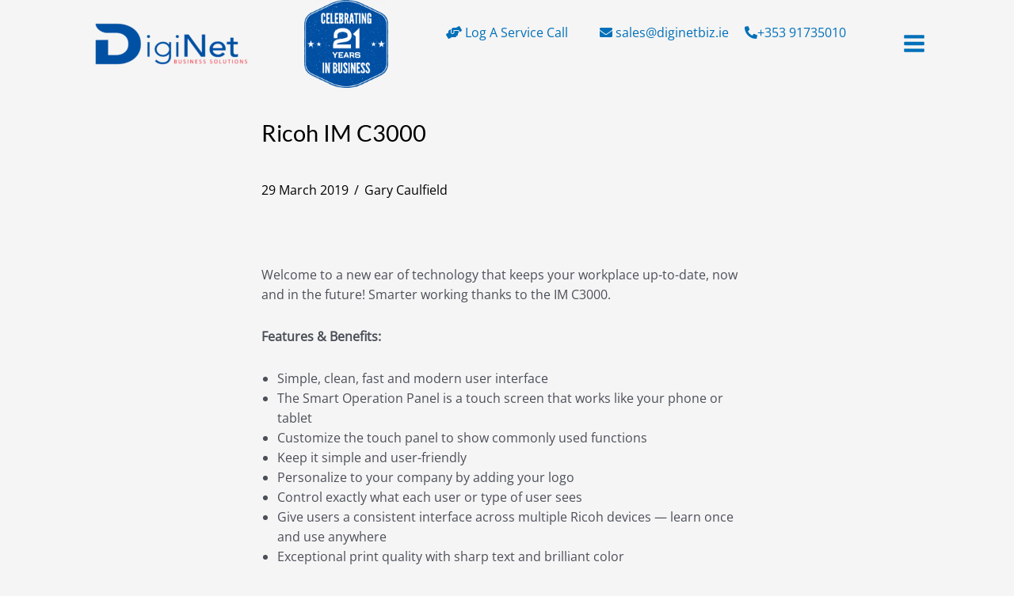

--- FILE ---
content_type: text/plain
request_url: https://www.google-analytics.com/j/collect?v=1&_v=j102&a=1167598482&t=pageview&_s=1&dl=https%3A%2F%2Fdiginetbiz.com%2Fricoh-im-c3000%2F&ul=en-us%40posix&dt=Ricoh%20IM%20C3000%20-%20DigiNet%20Business%20Solutions&sr=1280x720&vp=1280x720&_u=YEBAAEABAAAAACAAI~&jid=1170207524&gjid=1553696953&cid=371017510.1769245365&tid=UA-16085452-1&_gid=447381041.1769245365&_r=1&_slc=1&gtm=45He61m0n81M6QTQ76v9100988192za200zd9100988192&gcd=13l3l3l3l1l1&dma=0&tag_exp=103116026~103200004~104527906~104528500~104684208~104684211~105391252~115616985~115938466~115938468~116682875~116988315~117041588~117223558&z=1173156590
body_size: -450
content:
2,cG-24BHX1GEJJ